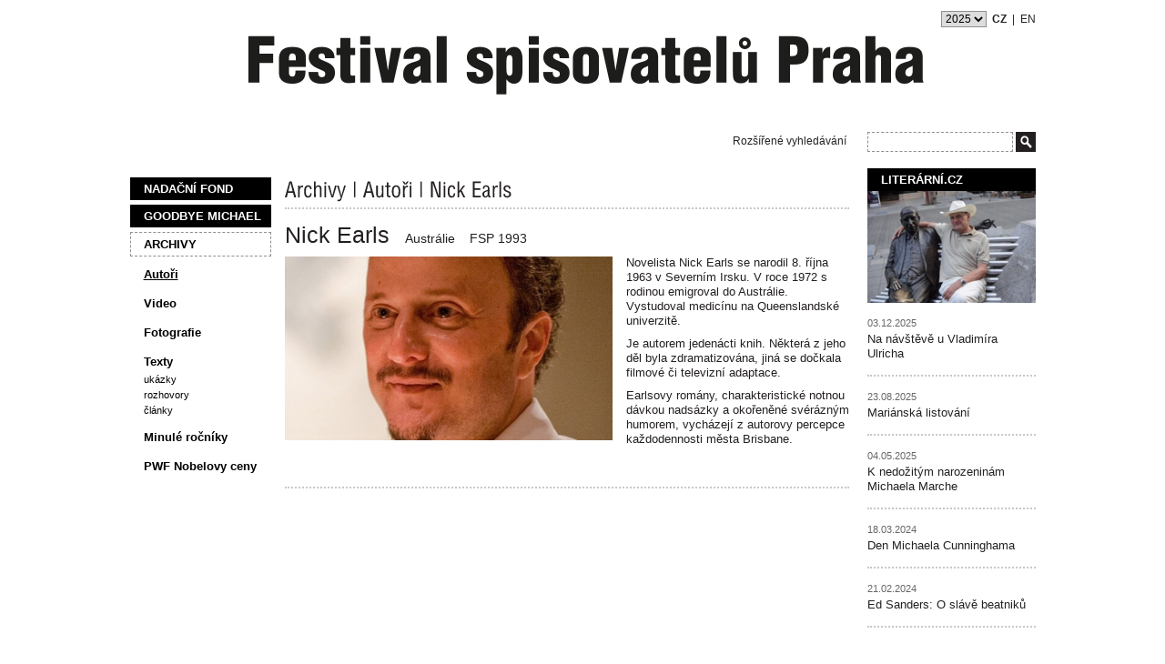

--- FILE ---
content_type: text/html; charset=UTF-8
request_url: https://www.pwf.cz/archivy/autori/nick-earls/cz/
body_size: 12802
content:
<!DOCTYPE html PUBLIC "-//W3C//DTD XHTML 1.0 Transitional//EN" "http://www.w3.org/TR/xhtml1/DTD/xhtml1-transitional.dtd">
<html xmlns="http://www.w3.org/1999/xhtml" xml:lang="cz" lang="cz">
<head>
<!-- Google tag (gtag.js) -->
<script async src="https://www.googletagmanager.com/gtag/js?id=G-83SN7RRLM5"></script>
<script>
  window.dataLayer = window.dataLayer || [];
  function gtag(){dataLayer.push(arguments);}
  gtag('js', new Date());
 
  gtag('config', 'G-83SN7RRLM5');
</script>

          
<title>PWF | Nick Earls</title>
<meta http-equiv="Content-Type" content="text/html; charset=utf-8" />
<meta name="author" content="Sabre s.r.o." />
<meta name="keywords" content="" />
<meta name="description" content="" />
<meta name="language" content="cz" />
<link href="/favicon.ico" rel="shortcut icon" type="image/gif" />
<meta property="og:title" content="Nick Earls"/>
<meta property="og:site_name" content="PWF.cz"/>
<link media="screen" href="/css/pwf.css?version=3" rel="stylesheet" type="text/css" />
<link media="screen" href="/css/sabre.css?version=7" rel="stylesheet" type="text/css" />
<!--[if lte IE 8]>
<link href="/css/pwf.ie8.css" rel="stylesheet" type="text/css" media="screen,projection" />
<![endif]-->
<link media="screen" href="/css/lightbox.css" rel="stylesheet" type="text/css" />
<script src="/js/cufon-yui.js" type="text/javascript"></script>
<script src="/js/font_400-font_900.font.js" type="text/javascript"></script>
<script src="/js/pwf.js" type="text/javascript"></script>
<script type="text/javascript" src="/js/prototype.js"></script>
<script type="text/javascript" src="/js/global.js"></script>
<script src="/js/carousel.js?ver=2" type="text/javascript"></script>
</head>
<body>
<div class="leaderboard">
</div>
<!-- page wrapper -->
<div id="page-wrapper">
<!-- header -->
<div id="header">
<p id="logo">
<a href="/banner/banner.php?id_banner=195" target="_top"><img src="/priloha/679b5820266a3/25titulcz-679b58dd70952.png" alt="" /></a></p>
</div>
<!--/ header -->
<hr />
<!-- column wrapper -->
<div id="column-wrapper">
<!-- right wrapper -->
<div id="left-wrapper">
<div id="banner-top">
</div>
<!-- content -->
<div id="content" class="archive">
<h1 id="breadcrumbs"><a href="/archivy/">Archivy</a> | <a href="/archivy/">Autoři</a> | Nick Earls</h1>
<div class="main-article">
<h2>Nick Earls <small>Austrálie&nbsp;&nbsp;&nbsp; FSP 1993</small></h2>
<a href="/rubriky/nick-earls_1352.html">
<img src="/obrazek/dokument1352/500kb-nick-cave-and-jeffrey-eugenides-(cropped)-67584fc7508af_360x202.jpg" alt="Nick Earls Foto © Wikipedia" title="Nick Earls Foto © Wikipedia" class="left" />
</a>
<p><p>Novelista Nick Earls se narodil 8. října 1963 v Severním Irsku. V roce 1972 s rodinou emigroval do Austrálie. Vystudoval medicínu na Queenslandské univerzitě.</p>
<p>Je autorem jedenácti knih. Některá z jeho děl byla zdramatizována, jiná se dočkala filmové či televizní adaptace.</p>
<p>Earlsovy romány, charakteristické notnou dávkou nadsázky a okořeněné svérázným humorem, vycházejí z autorovy percepce každodennosti města Brisbane.</p>
<p>&nbsp;</p></p>
</div>
<div id="list">
</div>
</div>
<!--/ content -->
<hr />
<!-- left column -->
<div id="left">
<div id="left-menu">
<h3 class="hidden">Navigace</h3>
<ul>
<li><a href="/rubriky/nadacni-fond/" title="">Nadační fond</a></li>
<li><a href="/rubriky/goodbye-michael/" title="Goodbye Michael">Goodbye Michael</a></li>
<li class="active"><a href="/archivy/">Archivy</a><ul>
<li class="active"><a href="/archivy/">Autoři</a></li>
<li><a href="/archivy/video/">Video</a>
<li><a href="/archivy/fotografie/?rozcestnik">Fotografie</a>
</li>
<li><a href="/archivy/texty/">Texty</a>
<ul>
<li><a href="/archivy/texty/ukazky/" title="">Ukázky</a></li>
<li><a href="/archivy/texty/rozhovory/" title="">Rozhovory</a></li>
<li><a href="/archivy/texty/clanky/" title="">Články</a></li>
</ul>
<li><a href="/archivy/minule-rocniky/">Minulé ročníky</a></li>
<li><a href="/archivy/texty/clanky/portal-literarnich-cen_687.html">PWF Nobelovy ceny</a></li>
</ul>
</li>
</ul>
</div>
<div class="banner-left">
</div>
<div class="banner-left">
</div>
</div>
<!--/ left column -->
</div>
<!--/ left wrapper -->
<hr />
<!-- right column -->
<div id="right">
<div class="articles">
<h2><a href="https://www.literarni.cz/">Literární.cz</a></h2>
<a href="https://www.literarni.cz/"><img src="/obrazek/69303e1192c9e/budapest-011-69303ed028987_185x123.jpg" alt="Vladimír Ulrich v Budapešti s Emmerichem Kalmanem, legendou operety" title="Vladimír Ulrich v Budapešti s Emmerichem Kalmanem, legendou operety" /></a>
<ul>
<li>
<p class="date">03.12.2025</p>
<p><a href="https://www.literarni.cz/rubriky/hlavni/na-navsteve-u-vladimira-ulricha_12621.html">Na návštěvě u Vladimíra Ulricha</a></p>
</li>
<li>
<p class="date">23.08.2025</p>
<p><a href="https://www.literarni.cz/rubriky/aktualni/rozhovory/marianska-listovani_12611.html">Mariánská listování</a></p>
</li>
<li>
<p class="date">04.05.2025</p>
<p><a href="https://www.literarni.cz/rubriky/hlavni/k-nedozitym-narozeninam-michaela-marche_12603.html">K nedožitým narozeninám Michaela Marche</a></p>
</li>
<li>
<p class="date">18.03.2024</p>
<p><a href="https://www.literarni.cz/rubriky/hlavni/den-michaela-cunninghama_12594.html">Den Michaela Cunninghama </a></p>
</li>
<li>
<p class="date">21.02.2024</p>
<p><a href="https://www.literarni.cz/rubriky/hlavni/ed-sanders-o-slave-beatniku_12592.html">Ed Sanders: O slávě beatniků</a></p>
</li>
</ul>
</div>
<br />
<div class="banner-right">
</div>
<div class="banner-right">
</div>
<div class="banner-right">
</div>
<p class="links">
<a href="/newsletter.php"><img src="/img/newsletter.png" alt="Newsletter" /></a>
<a href="http://www.facebook.com/pages/Prague-Czech-Republic/Prague-Writers-Festival-spisovatelu-Praha/154059313777" target="_blank"><img src="/img/fb.png" alt="Facebook" /></a>
<a href="https://www.instagram.com/prague_writers_festival/" target="_blank"><img src="/img/instagram-ico.png" height="29x" /></a>
</p>
<p class="links">
<a href="http://www.youtube.com/user/writersFESTIVAL" target="_blank"><img src="/img/youtube.png" alt="YouTube" width="60" /></a>
<a href="https://twitter.com/Festivalspisova" target="_blank"><img src="/img/TwitterIcon_Black.png" alt="Twitter" /></a>
</p>
</div>
<!--/ right column -->
<div class="clear"></div>
</div>
<!--/ column wrapper -->
<hr />
<!-- languages -->
<p id="languages">
<select name="rocnik" onchange="location.href=this.options[this.selectedIndex].value">
<option value="/?rocnik=2025" selected="selected">2025</option><option value="/?rocnik=2023">2023</option><option value="/?rocnik=2022">2022</option><option value="/?rocnik=2021">2021</option><option value="/?rocnik=2020">2020</option><option value="/?rocnik=2019">2019</option><option value="/?rocnik=2018">2018</option><option value="/?rocnik=2017">2017</option><option value="/?rocnik=2016">2016</option><option value="/?rocnik=2015">2015</option><option value="/?rocnik=2014">2014</option><option value="/?rocnik=2013">2013</option><option value="/?rocnik=2012">2012</option><option value="/?rocnik=2011">2011</option><option value="/?rocnik=2010">2010</option><option value="/?rocnik=2009">2009</option><option value="/?rocnik=2008">2008</option><option value="/?rocnik=2007">2007</option><option value="/?rocnik=2006">2006</option><option value="/?rocnik=2005">2005</option></select>
<strong class="hidden">:</strong>
<strong>CZ</strong> |
<a href="/?lang=2" title="English">EN</a>
</p>
<!--/ languages -->
<!-- search -->
<form action="/vyhledavani.php" method="get" id="search">
<fieldset>
<legend class="hidden"></legend>
<p class="advanced"><a href="#" onclick="$('advanced-search-box').toggle(); return false;">Rozšířené vyhledávání</a></p>
<input type="text" name="fulltext" value="" class="input" onclick="clearField(this,'');" />
<input type="image" src="/img/search-submit.png" alt="" title="" class="submit" />
</fieldset>
</form>
<!--/ search -->
<form action="/vyhledavani.php" method="post" id="advanced-search-box" class="advanced-search float" style="display:none;">
<div class="wrapper">
<span class="arrow"></span>
<h3 class="hidden">Vyhledávání</h3>
<div><input type="hidden" name="hiearchie" value="{,0,0,0}" /></div>
<table>
<col width="100" />
<col width="40" />
<col width="100" />
<col width="40" />
<col width="50" />
<col width="150" />
<tr class="break">
<td><p></p><label for="q">hledaný výraz:</label></td>
<td colspan="5"><p></p><input type="text" name="fulltext" id="fulltext" size="60" value="" class="input" /></td>
</tr>
<tr>
<td colspan="6">hledej:</td>
</tr>
<tr class="break">
<td><label for="archiv">v archivech</label></td>
<td><input type="radio" name="is_archiv" id="archiv" class="radio" value="1"  checked="checked" /></td>
<td><label for="cely-web">v celém webu</label></td>
<td><input type="radio" name="is_archiv" id="web" class="radio" value="0"  /></td>
<td align="left" colspan="3"><label for="sekce"> &nbsp;V sekci:</label>
<select name="rubrika_id" id="rubrika_id"><option value="0" selected="selected">nerozhoduje</option><option value="743">Autoři</option><option value="1">Nadační fond</option><option value="20">Archivy</option><option value="744">Goodbye Michael</option><option value="714">Fotografie 2005</option><option value="713">Fotografie 2006</option><option value="675">Fotografie 2007</option><option value="712">Fotografie 2008</option><option value="711">Fotografie 2009</option><option value="710">Fotografie 2010</option><option value="709">Fotografie 2011</option><option value="708">Fotografie 2012</option><option value="699">Fotografie 2013</option><option value="696">Fotografie 2015</option><option value="680">Fotografie 2016</option><option value="578">Fotografie 2017</option><option value="725">Oznámení</option></select></td>
</tr>
<tr class="break">
<td><label for="autori">&ndash; mezi autory</label></td>
<td><input type="radio" name="filtr_typ" id="autori" class="radio"  value="1"  /></td>
<td><label for="fotogalerie">&ndash; ve fotogaleriích</label></td>
<td><input type="radio" name="filtr_typ" id="fotogalerie" class="radio" value="2"  /></td>
<td colspan="3"><label for="videa">&ndash; v textech</label>
<input type="radio" name="filtr_typ" id="videa" class="radio" value="3"  />
<label for="videa">&ndash; ve videích</label> 
<input type="radio" name="filtr_typ" id="videa2" class="radio" value="4"  />&nbsp;&nbsp; <a href="#" onclick="deselect();return false;" style="text-decoration:underline">Odznačit</a></td>
</tr>
<tr>
<td>Ročník:</td>
<td>
<select name="filtr_rocnik" id="filtr_rocnik"><option value="0" selected="selected">nerozhoduje</option><option value="2025">2025</option><option value="2023">2023</option><option value="2022">2022</option><option value="2021">2021</option><option value="2020">2020</option><option value="2019">2019</option><option value="2018">2018</option><option value="2017">2017</option><option value="2016">2016</option><option value="2015">2015</option><option value="2014">2014</option><option value="2013">2013</option><option value="2013">2013</option><option value="2012">2012</option><option value="2011">2011</option><option value="2010">2010</option><option value="2009">2009</option><option value="2008">2008</option><option value="2007">2007</option><option value="2006">2006</option><option value="2005">2005</option></select></td>
<td colspan="2">
<label for="razeni">&nbsp;&nbsp;řadit dle:</label>
<select name="sort1" id="sort1">
<option value="0" selected="selected">data</option>
<option value="1">názvu</option>
</select>
</td>
<td colspan="2" class="sorting">
<label for="vzestupne">vzestupně</label>
<input type="radio" name="order" id="vzestupne" class="radio" value="0"  />
<label for="sestupne">sestupně</label>
<input type="radio" name="order" id="sestupne" class="radio" value="1"  checked="checked" />
</td>
<td align="right"><button type="submit" class="submit"><span>hledej</span>&gt;&nbsp;&gt;&nbsp;&gt;</button></td>
</tr>
</table>
</div>
</form>
<hr />
<!-- footer -->
<div id="footer">
<p class="logos">
<a href="https://www.hoteljosef.com" style="display:inline-block;padding:0;margin-right:25px"><img src="/obrazek/62ab1dfc9fe10/josef(3)-6507dcc48fb3a_160x60.jpg" alt="Hotel Josef"  /></a><a href="https://globebookstore.cz/cs/" style="display:inline-block;padding:0;margin-right:25px"><img src="/obrazek/62f0f064ba286/globe1-62f0f0be1f6bb_110x55.jpg" alt="Globe"  /></a></p>
<p class="copy">Copyright &copy; Festival spisovatelů Praha 1998&ndash;2026</p>
<p class="support">Supported by <a href="http://www.sabre.cz/">Sabre s.r.o.</a></p>
<p><br />Festival spisovatelů Praha, Pasáž Platýz | Národní 37/416, 110 00 Praha 1, tel.: 420 603 550 540 </p>
</div>
<!--/ footer -->
<div class="skyscraper">
</div>
</div>
<!--/ page wrapper -->
</body>
</html>


--- FILE ---
content_type: text/css
request_url: https://www.pwf.cz/css/pwf.css?version=3
body_size: 15830
content:
@charset "utf-8";
/* CSS Document - PWF */

/******************************

	fonts

******************************/
@font-face {
	font-family: 'SwitzerlandCondensed';
	src: url('type/swzcondn-webfont.eot');
	src: local('☺'), url('type/swzcondn-webfont.woff') format('woff'), url('type/swzcondn-webfont.ttf') format('truetype');
	font-weight: normal;
	font-style: normal;
}

@font-face {
	font-family: 'SwitzerlandCondensed';
	src: url('swzcondb-webfont.eot');
	src: local('☺'), url('swzcondb-webfont.woff') format('woff'), url('swzcondb-webfont.ttf') format('truetype');
	font-weight: bold;
	font-style: normal;
}

@font-face {
	font-family: 'SwitzerlandCondBlack';
	src: url('type/swzconbn-webfont.eot');
	src: local('☺'), url('type/swzconbn-webfont.woff') format('woff'), url('type/swzconbn-webfont.ttf') format('truetype');
	font-weight: normal;
	font-style: normal;
}

@font-face {
	font-family: 'MyriadPro';
	src: url('type/myriadpro-regular-webfont.eot');
	src: local('☺'), url('type/myriadpro-regular-webfont.woff') format('woff'), url('type/myriadpro-regular-webfont.ttf') format('truetype');
	font-weight: normal;
	font-style: normal;
}

@font-face {
	font-family: 'MyriadPro';
	src: url('type/myriadpro-bold-webfont.eot');
	src: local('☺'), url('type/myriadpro-bold-webfont.woff') format('woff'), url('type/myriadpro-bold-webfont.ttf') format('truetype');
	font-weight: bold;
	font-style: normal;
}

@font-face {
	font-family: 'FagoNormalOT';
	src: url('type/fago_normal_roman-webfont.eot');
	src: local('☺'), url('type/fago_normal_roman-webfont.woff') format('woff'), url('type/fago_normal_roman-webfont.ttf') format('truetype');
	font-weight: normal;
	font-style: normal;
}

@font-face {
	font-family: 'FagoNormalOT';
	src: url('type/fago_normal_bold-webfont.eot');
	src: local('☺'), url('type/fago_normal_bold-webfont.woff') format('woff'), url('type/fago_normal_bold-webfont.ttf') format('truetype');
	font-weight: bold;
	font-style: normal;
}

/******************************

	global

******************************/
html, body, div, span, h1, h2, h3, h4, h5, h6, ol, ul, li, dl, dt, dd, caption, table, tr, th, td, thead, tbody, tfoot, p, blockquote, cite, q, abbr, acronym, address, a, em, strong, img, ins, del, dfn, kbd, pre, xmp, code, form, fieldset, legend, label, object { padding: 0; margin: 0; }
body { font: 13px/1.3 Helvetica, Arial, sans-serif; color: #231f20; background-color: #fff; }

.left { float: left; }
.right { float: right; }
.clear { clear: both; line-height: 0; height: 0; overflow: hidden; }
.hidden { position: absolute; top: auto; left: -100000px; }
.center { text-align: center; }
.text-left { text-align: left !important; }
.text-right { text-align: right !important; }
.bold { font-weight: bold; }
.red { color: #a40207; }
.blue { color: #123f6d; }

/* overlapping */
.overlap { position: relative; overflow: hidden; }
.overlap span { position: absolute; top: 0; left: 0; width: 100%; height: 100%; background-position: 0 0; background-repeat: no-repeat; }
.overlap a span,
a.overlap span { cursor: pointer; }

/* basic tags */
a { color: #222; text-decoration: none; }
a:hover { text-decoration: underline; }
a img { border: none; }
img.left { margin: 5px 15px 10px 0; }
img.right { margin: 5px 0 10px 15px; }
hr { display: none; }
p { margin: 0.3em 0 0.7em; }
h1 { font: normal 25px Helvetica, Arial, sans-serif; margin: 0 0 10px; line-height: 1.1; }
h2 { font-size: 16px; margin: 25px 0 5px; line-height: 1.1; }
h3 { font-size: 14px; margin: 15px 0 5px; line-height: 1.1; }
h4 { font-size: 13px; margin: 10px 0 5px; line-height: 1.1; }

/******************************

	layout

******************************/
#page-wrapper { width: 995px; margin: auto; position: relative; }
#column-wrapper { /*height: 100%; overflow: auto;*/ padding: 0 0 20px; }
#left-wrapper { float: left; width: 790px; }
#right { float: right; width: 185px; }
#content { float: right; width: 620px;  }
#left { float: left; width: 155px; }

/* columns in content */
.columns-2,
.columns-3 { height: 100%; overflow: auto; }
.columns-2 .col-1,
.columns-2 .col-2 { float: left; width: 47%; padding-right: 3px; }
.columns-3 .col-1,
.columns-3 .col-2,
.columns-3 .col-3 { float: left; width: 31%; padding-right: 2%; }

/******************************

	header

******************************/
#header { height: 145px; }
#logo { margin: 0; padding: 35px 0 0; line-height: 1; }

#languages { position: absolute; top: 12px; right: 0; margin: 0; word-spacing: 3px; font-size: 12px; }

/* search */
#search { position: absolute; top: 105px; right: 0; font-size: 12px; }
#search p,
#search fieldset { display: inline; margin: 0; }
#search input { vertical-align: middle; }
#search .input { border: 1px dashed #918f90; padding: 3px; width: 152px; }
#search p.advanced { margin-right: 20px; }

/* advanced search */
.advanced-search.float { position: absolute; top: 125px; left: 380px; width: 660px; padding-top: 20px; z-index: 2; }
.advanced-search.float div.wrapper { background-color: #fff; border: 2px dotted #c9c8c8; padding: 10px 20px; }
.advanced-search.float span.arrow { width: 36px; height: 22px; position: absolute; top: 0; left: 360px; background: url(../img/advanced-search-arrow.png) 0 0 no-repeat; z-index: 3; }
.advanced-search.float {}
.advanced-search.float {}

/******************************

	banners

******************************/
#banner-top { width: 790px; margin: 0 0 10px; }

/******************************

	content

******************************/
/* breadcrumbs */
#breadcrumbs { font: normal 23px Helvetica, Arial, sans-serif; margin: -4px 0 0; padding-bottom: 7px; line-height: 1; border-bottom: 2px dotted #c9c8c8; padding-top: 7px; }
#breadcrumbs strong { font-family: Helvetica, Arial, sans-serif; }

/* ARCHIVE */
.advanced-search { width: 620px; padding-bottom: 10px; }
.advanced-search p.alphabet { padding: 10px 0; word-spacing: 1px; font-size: 13px; font-weight: bold; border-bottom: 2px dotted #c9c8c8; position: relative; }
.advanced-search p.alphabet a.bonus { margin-left: 20px; }
.advanced-search span.country { position: absolute; top: 8px; right: 0; }
.advanced-search span.country select { border-style: dashed; }
.advanced-search label { margin-right: 10px; }
.advanced-search table { border-collapse: collapse; text-transform: lowercase; width: 620px; }
.advanced-search td { border-collapse: collapse; padding: 0 0 5px; white-space: nowrap; }
.advanced-search table tr.break td { padding-bottom: 15px; }
.advanced-search select#sekce,
.advanced-search select#jazyk { width: 140px; }
.advanced-search td.sorting label { margin: 0 0 0 15px; }
.advanced-search button { background-color: #231f20; color: #fff; border: none; padding: 2px 5px; width: 130px; cursor: pointer; }
.advanced-search button span { color: #999; margin-right: 50px; }
#content.archive .results h2 { font-size: 14px; font-weight: bold; border: 2px dotted #c9c8c8; border-width: 2px 0; margin: 0 0 5px; padding: 5px 0; }
#content.archive div.results {}
#content.archive div.results ul { list-style: none; margin: 0 0 15px 0; }

/* video */
#content.archive.video .advanced-search { border-bottom: 2px dotted #c9c8c8; }
#content.archive.video #list {}
#content.archive.video p.more { text-align: left; }
#content.archive.video p.more strong { display: none; }

p.nav { margin: 30px 0 10px; text-align: center; font-size: 14px; }
p.nav strong { text-decoration: underline; }
p.nav a,
p.nav strong { display: inline-block; margin: 0 3px; }

/* ARTICLES */
/* overview */
.perex, .perex p { margin-bottom: 1.2em; text-align: justify; }
#news .perex { text-align: left !important; }
div.main-article { /*height: 100%; overflow: visible;*/  padding-bottom: 10px; border-bottom: 2px dotted #c9c8c8; }
div.main-article h2 { font: normal 25px Helvetica, Arial, sans-serif; margin: 15px 0 5px; line-height: 1.1; }
div.main-article h2 small { font-size: 14px; margin-left: 10px; }
div.main-article h3 { font: normal 20px  Helvetica, Arial, sans-serif; margin: 15px 0 5px; line-height: 1.1; }
div.main-article p.date { font-size: 12px; }
p.more { text-align: right; font-weight: bold; overflow: hidden; margin: 5px 0 0; clear: both; }
p.more strong { margin-right: 5px; }
p.more span { font-size: 17px; line-height: 13px; }
div#list { /*height: 100%; overflow: auto;*/ clear: both; }
div#list div.item img { }
div#list div.item { /*height: 100%; overflow: auto;*/ margin: 5px 0 0; padding-bottom: 5px; border-bottom: 2px dotted #c9c8c8; clear: both; }
div#list div.item h2 { font-size: 16px; font-weight: bold; margin: 3px 0 0; }
div#list p.date { margin: 3px 0 0; font-size: 12px; }
div#list p.date span.section { margin-left: 10px; }
div#list .perex p { margin-bottom: 0.3em; text-align: justify; }
div#list p.more { margin: 0; }
div#list p.more a:hover { text-decoration: none; }
div#list p.more strong { color: #fff; }

/* detail */
#content.article.detail h1,
#content.gallery h1 { margin: 15px 0 0px; }
#content.article.detail p.date { font-size: 12px; }
#content.article.detail p.author { margin: 25px 0 10px; }
#content.article.detail p.article-links { border-top: 2px dotted #c9c8c8; padding-top: 15px; font-size: 14px; text-align: center; }
#content.article.detail p.article-links span { margin: 0 8px; }

/* AUTHORS */
#content.author.overview.photos #list { padding: 5px 0 0; }
#content.author.overview.photos #list .item { float: left; width: 170px; height: 140px; border: none; margin: 10px 40px 10px 0; clear: none; }
#content.author.overview.photos #list .item.last { margin-right: 0; }
#content.author.overview.photos #list .item h2 { margin: 0 0 10px; }

/* GALLERY */
#content.gallery #gallery { overflow: auto; }
#content.gallery #gallery a { margin: 20px 30px 20px 0; display: inline-block; }
#content.gallery #gallery a.last { margin-right: 0; }

/*****************************

	right column

******************************/
/* cafe central */
#right div.articles { position: relative; }
#right div.articles h2 { font: bold 13px Helvetica, Arial, sans-serif; background-color: #000; color: #fff; margin: 0; padding: 5px 15px 5px 15px; /*position: absolute; top: 0; left: 0;*/ text-transform: uppercase; width: auto; z-index: 1; }
#right div.articles h2 a { color: #fff; }
#right div.articles img.cafe-image { position: relative; z-index: -1; }
#right div.articles ul { margin: 0; list-style: none; }
#right div.articles li { border-bottom: 2px dotted #c9c8c8; padding: 15px 0; width: 185px; }
#right div.articles li p { margin: 0; }
#right div.articles li p.date { font-size: 11px; margin-bottom: 3px; color: #666; }

#right p.links { margin: 10px 0 10px; text-align: center; line-height: 30px; word-spacing: 5px; text-align: right; }
#right p.links img { vertical-align: middle; }

/*****************************

	left column

******************************/
/* left menu */
#left-menu { overflow: auto; height: 100%; }
#left-menu ul { margin: 0; list-style: none; }
#left-menu ul li { margin: 0; border-bottom: 5px solid #fff; position: relative; }
#left-menu ul li a { font: bold 13px Helvetica, Arial, sans-serif; display: block; background-color: #000; color: #fff; padding: 5px 5px 5px 15px; text-transform: uppercase; position: relative; width: 135px; }
#left-menu ul li.active a { border: 1px dashed #918f90; background-color: #fff; color: #000; padding-left: 14px; padding-right: 4px; }
#left-menu li.archive a { background-color: #231f20; }
#left-menu ul ul li { margin: 7px 0; border: none; }
#left-menu ul ul li a { font: bold 13px Helvetica, Arial, sans-serif; color: #000; padding: 5px 5px 5px 15px !important; text-transform: none; border: none !important; }
#left-menu ul ul li.active a { text-decoration: underline; }
#left-menu ul ul li.active ul a { text-decoration: none; }
#left-menu ul ul li.active ul a:hover { text-decoration: underline; }
#left-menu ul ul ul { margin: 0 0 10px 0; }
#left-menu ul ul ul li { margin: 0 0 3px 0; }
#left-menu ul ul ul li a { font-weight: normal; font-size: 11px; padding: 1px 5px 1px 15px !important; text-transform: lowercase; }

/* special events */
div.special-events { border: 1px dashed #918f90; padding: 0/* 10px 5px*/; width: 133px; font-size: 13px; margin-bottom: 15px; }
div.special-events h3 { font: bold 13px Helvetica, Arial, sans-serif; background-color: #231f20; color: #fff; margin: -1px -11px 10px; padding: 5px 5px 5px 15px; text-transform: uppercase; position: relative; width: 133px;}
div.special-events h4 { font-size: 15px; margin: 5px 0; }
div.special-events.newsblock { width: 153px; padding: 0; }
div.special-events.newsblock h3 { margin-left: 0; margin-bottom: 0; }
.headpic { display: inline-block; }

/******************************

	footer

******************************/
#footer { border-top: 2px solid #918f90; padding: 20px 0; text-align: center; font-size: 10px; color: #333; }
#footer p.logos { margin: 0 0 15px; word-spacing: 35px; }
#footer p.copy,
#footer p.support { display: inline; margin: 0 5px; }
#footer a { color: #000; }

/******************************

	forms

******************************/
form fieldset { border: none; }
input.input,
button,
textarea,
select,
select { font: 12px Helvetica, Arial, sans-serif; border: 1px solid #918f90; }
input.input { padding: 2px; }
.input, textarea {}

/******************************

	homepage

******************************/
#hp #left { width: 170px; }
#hp #content { width: 605px; }

/* news */
#news h2 { font: bold 13px Helvetica, Arial, sans-serif; text-transform: uppercase; margin: 0 0 10px; }
#news h2 span { border-bottom: 2px solid #000; }
#news ul { margin: 15px 0 10px; }
#news li p.date { font-size: 12px; margin: 0; }
#news li p.date span.section { font: bold 10px Helvetica, Arial, sans-serif; /*text-transform: uppercase;*/ margin-left: 5px; }

/* box */
#hp #box { height: 100%; overflow: hidden; }
#hp #box .box { float: left; width: 295px; height: 195px; overflow: hidden; padding: 0 15px 15px 0; position: relative; }
#hp #box .box.last { padding-right: 0; }
#hp #box .box h2 { font: bold 13px Helvetica, Arial, sans-serif; background: url(/img/img-gradient-overlay.png) 0 0 repeat; color: #fff; margin: 0; padding: 10px 20px; position: absolute; top: 0; left: 0; text-transform: uppercase; width: auto; z-index: 1; }
#hp #box .box h2 a { color: #fff; }
#hp #box .box ul { display: none; position: absolute; top: 35px; left: 0; width: 110px; /*background-color: #000;*/  background: url(/img/img-gradient-overlay.png) 0 0 repeat;  padding: 0 10px 5px 20px; list-style-type: none; }
#hp #box .box:hover ul { display: block; overflow: visible; }
#hp #box .box li { padding: 3px 0; }
#hp #box .box li a { color: #fff; }

/* events */
#events { clear: both; border: 2px dotted #c9c8c8; border-width: 2px 0; }
#events div.left { float: left; width: 170px; margin: -2px 0 0; }
#events h2 { background-color: #231f20; color: #fff; font: bold 13px Helvetica, Arial, sans-serif; margin: 0; padding: 10px 20px; text-transform: uppercase; width: 130px; }
#events h2 a { color: #fff; }
#events img { margin: 0 0 -2px; display: block; }
#events h3 { margin: 8px 0 10px 185px; font-size: 20px; }
#events p { margin-left: 185px; }

/* welcome page */
body#pwf { background: #090508 url(../img/hp-visual.jpg) center top no-repeat; color: #c1d0d0; }
body#pwf a { color: #c1d0d0; }
#pwf #page-wrapper { padding-top: 895px; width: auto; text-align: center; }
#pwf h1 { text-align: center; width: 1037px; height: 67px; margin: 0 auto 5px; }
#pwf h1 span { background: url(../img/hp-pwf-title.png); }
#pwf p.lang { margin: 0 auto; text-align: center; font-size: 15px; font-weight: bold; word-spacing: 20px; padding-bottom: 30px; }

--- FILE ---
content_type: application/javascript
request_url: https://www.pwf.cz/js/global.js
body_size: 1528
content:
function UploadFile()
{
	$('file-input').value = Form.Element.getValue('soubor');
}

function PopupWindow(href)
{
	popupWindow = window.open(href, 'popupWindow', 'toolbar=no,location=no,directories=no,status=yes,menubar=no,scrollbars=yes,resizable=no,width=600,height=600,left=200,top=50');

	popupWindow.window.focus();
	
	return false;
}

function PopupWindowShort(href)
{
	popupWindowShort = window.open(href, 'PopupWindowShort', 'toolbar=no,location=no,directories=no,status=yes,menubar=no,scrollbars=yes,resizable=no,width=600,height=400,left=200,top=50');

	popupWindowShort.window.focus();
	
	return false;
}

function NewWindow(href)
{
	newWindow = window.open(href, 'newWindow', 'toolbar=yes,location=yes,directories=yes,status=yes,menubar=yes,scrollbars=yes,resizable=yes,width=auto,height=auto');

	newWindow.window.focus();
	
	return false;
}

function clearField(element, defaulVal)
{
	if(element.value == defaulVal) {
		element.value = '';
	}
}

function deselect()
{    
  $('autori').checked = false;
  $('fotogalerie').checked = false;
  $('videa').checked = false;  
}

var RollStop = 0;
var OldWidth = 0;
var OldHeight = 0;

function RollImage(Direction)
{          
	var i = document.getElementById("foto-scroller-items").scrollLeft;
	var j;
	if(Direction == 1)
	{
		document.getElementById("foto-scroller-items").scrollLeft = -20 + i;
		j = document.getElementById("foto-scroller-items").scrollLeft;
		if(i > j && RollStop == 0) { setTimeout("RollImage(1)",50) }
	}
	else
	{
		document.getElementById("foto-scroller-items").scrollLeft = 20 + i;
		j = document.getElementById("foto-scroller-items").scrollLeft;
		if(i < j && RollStop == 0) { setTimeout("RollImage(2)",50) }
	}
}